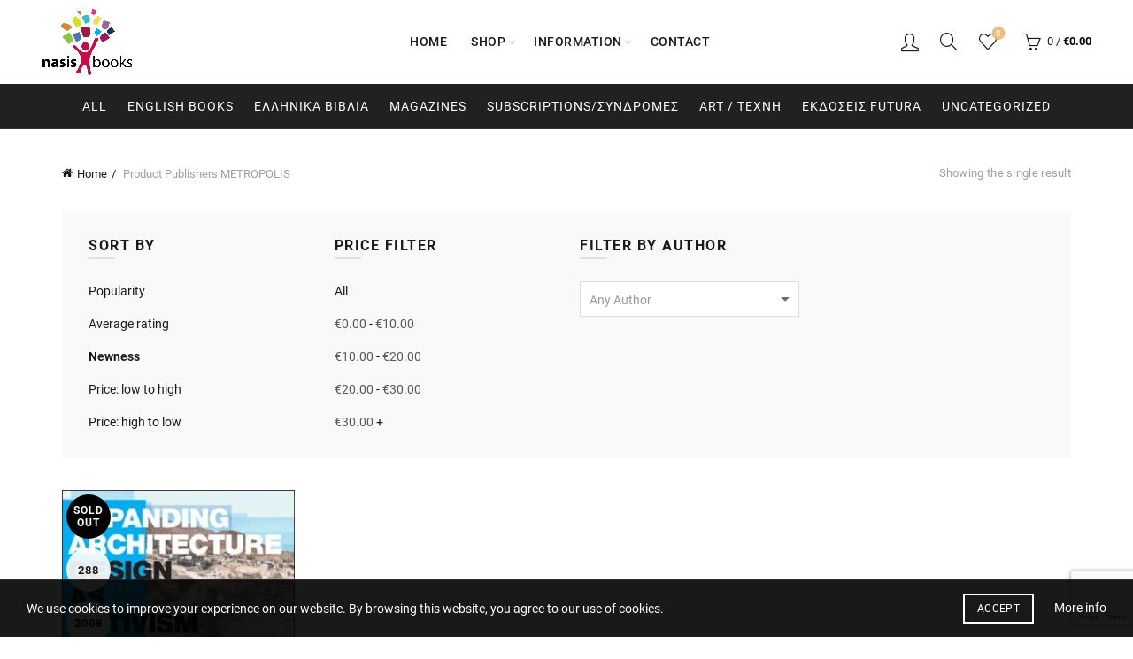

--- FILE ---
content_type: text/html; charset=utf-8
request_url: https://www.google.com/recaptcha/api2/anchor?ar=1&k=6Lffpt0UAAAAAGUKAu4POhr2hgHaEcMoaSHI0UrV&co=aHR0cHM6Ly93d3cubmFzaXNib29rcy5jb206NDQz&hl=en&v=7gg7H51Q-naNfhmCP3_R47ho&size=invisible&anchor-ms=20000&execute-ms=30000&cb=sqlrfad7b716
body_size: 48191
content:
<!DOCTYPE HTML><html dir="ltr" lang="en"><head><meta http-equiv="Content-Type" content="text/html; charset=UTF-8">
<meta http-equiv="X-UA-Compatible" content="IE=edge">
<title>reCAPTCHA</title>
<style type="text/css">
/* cyrillic-ext */
@font-face {
  font-family: 'Roboto';
  font-style: normal;
  font-weight: 400;
  font-stretch: 100%;
  src: url(//fonts.gstatic.com/s/roboto/v48/KFO7CnqEu92Fr1ME7kSn66aGLdTylUAMa3GUBHMdazTgWw.woff2) format('woff2');
  unicode-range: U+0460-052F, U+1C80-1C8A, U+20B4, U+2DE0-2DFF, U+A640-A69F, U+FE2E-FE2F;
}
/* cyrillic */
@font-face {
  font-family: 'Roboto';
  font-style: normal;
  font-weight: 400;
  font-stretch: 100%;
  src: url(//fonts.gstatic.com/s/roboto/v48/KFO7CnqEu92Fr1ME7kSn66aGLdTylUAMa3iUBHMdazTgWw.woff2) format('woff2');
  unicode-range: U+0301, U+0400-045F, U+0490-0491, U+04B0-04B1, U+2116;
}
/* greek-ext */
@font-face {
  font-family: 'Roboto';
  font-style: normal;
  font-weight: 400;
  font-stretch: 100%;
  src: url(//fonts.gstatic.com/s/roboto/v48/KFO7CnqEu92Fr1ME7kSn66aGLdTylUAMa3CUBHMdazTgWw.woff2) format('woff2');
  unicode-range: U+1F00-1FFF;
}
/* greek */
@font-face {
  font-family: 'Roboto';
  font-style: normal;
  font-weight: 400;
  font-stretch: 100%;
  src: url(//fonts.gstatic.com/s/roboto/v48/KFO7CnqEu92Fr1ME7kSn66aGLdTylUAMa3-UBHMdazTgWw.woff2) format('woff2');
  unicode-range: U+0370-0377, U+037A-037F, U+0384-038A, U+038C, U+038E-03A1, U+03A3-03FF;
}
/* math */
@font-face {
  font-family: 'Roboto';
  font-style: normal;
  font-weight: 400;
  font-stretch: 100%;
  src: url(//fonts.gstatic.com/s/roboto/v48/KFO7CnqEu92Fr1ME7kSn66aGLdTylUAMawCUBHMdazTgWw.woff2) format('woff2');
  unicode-range: U+0302-0303, U+0305, U+0307-0308, U+0310, U+0312, U+0315, U+031A, U+0326-0327, U+032C, U+032F-0330, U+0332-0333, U+0338, U+033A, U+0346, U+034D, U+0391-03A1, U+03A3-03A9, U+03B1-03C9, U+03D1, U+03D5-03D6, U+03F0-03F1, U+03F4-03F5, U+2016-2017, U+2034-2038, U+203C, U+2040, U+2043, U+2047, U+2050, U+2057, U+205F, U+2070-2071, U+2074-208E, U+2090-209C, U+20D0-20DC, U+20E1, U+20E5-20EF, U+2100-2112, U+2114-2115, U+2117-2121, U+2123-214F, U+2190, U+2192, U+2194-21AE, U+21B0-21E5, U+21F1-21F2, U+21F4-2211, U+2213-2214, U+2216-22FF, U+2308-230B, U+2310, U+2319, U+231C-2321, U+2336-237A, U+237C, U+2395, U+239B-23B7, U+23D0, U+23DC-23E1, U+2474-2475, U+25AF, U+25B3, U+25B7, U+25BD, U+25C1, U+25CA, U+25CC, U+25FB, U+266D-266F, U+27C0-27FF, U+2900-2AFF, U+2B0E-2B11, U+2B30-2B4C, U+2BFE, U+3030, U+FF5B, U+FF5D, U+1D400-1D7FF, U+1EE00-1EEFF;
}
/* symbols */
@font-face {
  font-family: 'Roboto';
  font-style: normal;
  font-weight: 400;
  font-stretch: 100%;
  src: url(//fonts.gstatic.com/s/roboto/v48/KFO7CnqEu92Fr1ME7kSn66aGLdTylUAMaxKUBHMdazTgWw.woff2) format('woff2');
  unicode-range: U+0001-000C, U+000E-001F, U+007F-009F, U+20DD-20E0, U+20E2-20E4, U+2150-218F, U+2190, U+2192, U+2194-2199, U+21AF, U+21E6-21F0, U+21F3, U+2218-2219, U+2299, U+22C4-22C6, U+2300-243F, U+2440-244A, U+2460-24FF, U+25A0-27BF, U+2800-28FF, U+2921-2922, U+2981, U+29BF, U+29EB, U+2B00-2BFF, U+4DC0-4DFF, U+FFF9-FFFB, U+10140-1018E, U+10190-1019C, U+101A0, U+101D0-101FD, U+102E0-102FB, U+10E60-10E7E, U+1D2C0-1D2D3, U+1D2E0-1D37F, U+1F000-1F0FF, U+1F100-1F1AD, U+1F1E6-1F1FF, U+1F30D-1F30F, U+1F315, U+1F31C, U+1F31E, U+1F320-1F32C, U+1F336, U+1F378, U+1F37D, U+1F382, U+1F393-1F39F, U+1F3A7-1F3A8, U+1F3AC-1F3AF, U+1F3C2, U+1F3C4-1F3C6, U+1F3CA-1F3CE, U+1F3D4-1F3E0, U+1F3ED, U+1F3F1-1F3F3, U+1F3F5-1F3F7, U+1F408, U+1F415, U+1F41F, U+1F426, U+1F43F, U+1F441-1F442, U+1F444, U+1F446-1F449, U+1F44C-1F44E, U+1F453, U+1F46A, U+1F47D, U+1F4A3, U+1F4B0, U+1F4B3, U+1F4B9, U+1F4BB, U+1F4BF, U+1F4C8-1F4CB, U+1F4D6, U+1F4DA, U+1F4DF, U+1F4E3-1F4E6, U+1F4EA-1F4ED, U+1F4F7, U+1F4F9-1F4FB, U+1F4FD-1F4FE, U+1F503, U+1F507-1F50B, U+1F50D, U+1F512-1F513, U+1F53E-1F54A, U+1F54F-1F5FA, U+1F610, U+1F650-1F67F, U+1F687, U+1F68D, U+1F691, U+1F694, U+1F698, U+1F6AD, U+1F6B2, U+1F6B9-1F6BA, U+1F6BC, U+1F6C6-1F6CF, U+1F6D3-1F6D7, U+1F6E0-1F6EA, U+1F6F0-1F6F3, U+1F6F7-1F6FC, U+1F700-1F7FF, U+1F800-1F80B, U+1F810-1F847, U+1F850-1F859, U+1F860-1F887, U+1F890-1F8AD, U+1F8B0-1F8BB, U+1F8C0-1F8C1, U+1F900-1F90B, U+1F93B, U+1F946, U+1F984, U+1F996, U+1F9E9, U+1FA00-1FA6F, U+1FA70-1FA7C, U+1FA80-1FA89, U+1FA8F-1FAC6, U+1FACE-1FADC, U+1FADF-1FAE9, U+1FAF0-1FAF8, U+1FB00-1FBFF;
}
/* vietnamese */
@font-face {
  font-family: 'Roboto';
  font-style: normal;
  font-weight: 400;
  font-stretch: 100%;
  src: url(//fonts.gstatic.com/s/roboto/v48/KFO7CnqEu92Fr1ME7kSn66aGLdTylUAMa3OUBHMdazTgWw.woff2) format('woff2');
  unicode-range: U+0102-0103, U+0110-0111, U+0128-0129, U+0168-0169, U+01A0-01A1, U+01AF-01B0, U+0300-0301, U+0303-0304, U+0308-0309, U+0323, U+0329, U+1EA0-1EF9, U+20AB;
}
/* latin-ext */
@font-face {
  font-family: 'Roboto';
  font-style: normal;
  font-weight: 400;
  font-stretch: 100%;
  src: url(//fonts.gstatic.com/s/roboto/v48/KFO7CnqEu92Fr1ME7kSn66aGLdTylUAMa3KUBHMdazTgWw.woff2) format('woff2');
  unicode-range: U+0100-02BA, U+02BD-02C5, U+02C7-02CC, U+02CE-02D7, U+02DD-02FF, U+0304, U+0308, U+0329, U+1D00-1DBF, U+1E00-1E9F, U+1EF2-1EFF, U+2020, U+20A0-20AB, U+20AD-20C0, U+2113, U+2C60-2C7F, U+A720-A7FF;
}
/* latin */
@font-face {
  font-family: 'Roboto';
  font-style: normal;
  font-weight: 400;
  font-stretch: 100%;
  src: url(//fonts.gstatic.com/s/roboto/v48/KFO7CnqEu92Fr1ME7kSn66aGLdTylUAMa3yUBHMdazQ.woff2) format('woff2');
  unicode-range: U+0000-00FF, U+0131, U+0152-0153, U+02BB-02BC, U+02C6, U+02DA, U+02DC, U+0304, U+0308, U+0329, U+2000-206F, U+20AC, U+2122, U+2191, U+2193, U+2212, U+2215, U+FEFF, U+FFFD;
}
/* cyrillic-ext */
@font-face {
  font-family: 'Roboto';
  font-style: normal;
  font-weight: 500;
  font-stretch: 100%;
  src: url(//fonts.gstatic.com/s/roboto/v48/KFO7CnqEu92Fr1ME7kSn66aGLdTylUAMa3GUBHMdazTgWw.woff2) format('woff2');
  unicode-range: U+0460-052F, U+1C80-1C8A, U+20B4, U+2DE0-2DFF, U+A640-A69F, U+FE2E-FE2F;
}
/* cyrillic */
@font-face {
  font-family: 'Roboto';
  font-style: normal;
  font-weight: 500;
  font-stretch: 100%;
  src: url(//fonts.gstatic.com/s/roboto/v48/KFO7CnqEu92Fr1ME7kSn66aGLdTylUAMa3iUBHMdazTgWw.woff2) format('woff2');
  unicode-range: U+0301, U+0400-045F, U+0490-0491, U+04B0-04B1, U+2116;
}
/* greek-ext */
@font-face {
  font-family: 'Roboto';
  font-style: normal;
  font-weight: 500;
  font-stretch: 100%;
  src: url(//fonts.gstatic.com/s/roboto/v48/KFO7CnqEu92Fr1ME7kSn66aGLdTylUAMa3CUBHMdazTgWw.woff2) format('woff2');
  unicode-range: U+1F00-1FFF;
}
/* greek */
@font-face {
  font-family: 'Roboto';
  font-style: normal;
  font-weight: 500;
  font-stretch: 100%;
  src: url(//fonts.gstatic.com/s/roboto/v48/KFO7CnqEu92Fr1ME7kSn66aGLdTylUAMa3-UBHMdazTgWw.woff2) format('woff2');
  unicode-range: U+0370-0377, U+037A-037F, U+0384-038A, U+038C, U+038E-03A1, U+03A3-03FF;
}
/* math */
@font-face {
  font-family: 'Roboto';
  font-style: normal;
  font-weight: 500;
  font-stretch: 100%;
  src: url(//fonts.gstatic.com/s/roboto/v48/KFO7CnqEu92Fr1ME7kSn66aGLdTylUAMawCUBHMdazTgWw.woff2) format('woff2');
  unicode-range: U+0302-0303, U+0305, U+0307-0308, U+0310, U+0312, U+0315, U+031A, U+0326-0327, U+032C, U+032F-0330, U+0332-0333, U+0338, U+033A, U+0346, U+034D, U+0391-03A1, U+03A3-03A9, U+03B1-03C9, U+03D1, U+03D5-03D6, U+03F0-03F1, U+03F4-03F5, U+2016-2017, U+2034-2038, U+203C, U+2040, U+2043, U+2047, U+2050, U+2057, U+205F, U+2070-2071, U+2074-208E, U+2090-209C, U+20D0-20DC, U+20E1, U+20E5-20EF, U+2100-2112, U+2114-2115, U+2117-2121, U+2123-214F, U+2190, U+2192, U+2194-21AE, U+21B0-21E5, U+21F1-21F2, U+21F4-2211, U+2213-2214, U+2216-22FF, U+2308-230B, U+2310, U+2319, U+231C-2321, U+2336-237A, U+237C, U+2395, U+239B-23B7, U+23D0, U+23DC-23E1, U+2474-2475, U+25AF, U+25B3, U+25B7, U+25BD, U+25C1, U+25CA, U+25CC, U+25FB, U+266D-266F, U+27C0-27FF, U+2900-2AFF, U+2B0E-2B11, U+2B30-2B4C, U+2BFE, U+3030, U+FF5B, U+FF5D, U+1D400-1D7FF, U+1EE00-1EEFF;
}
/* symbols */
@font-face {
  font-family: 'Roboto';
  font-style: normal;
  font-weight: 500;
  font-stretch: 100%;
  src: url(//fonts.gstatic.com/s/roboto/v48/KFO7CnqEu92Fr1ME7kSn66aGLdTylUAMaxKUBHMdazTgWw.woff2) format('woff2');
  unicode-range: U+0001-000C, U+000E-001F, U+007F-009F, U+20DD-20E0, U+20E2-20E4, U+2150-218F, U+2190, U+2192, U+2194-2199, U+21AF, U+21E6-21F0, U+21F3, U+2218-2219, U+2299, U+22C4-22C6, U+2300-243F, U+2440-244A, U+2460-24FF, U+25A0-27BF, U+2800-28FF, U+2921-2922, U+2981, U+29BF, U+29EB, U+2B00-2BFF, U+4DC0-4DFF, U+FFF9-FFFB, U+10140-1018E, U+10190-1019C, U+101A0, U+101D0-101FD, U+102E0-102FB, U+10E60-10E7E, U+1D2C0-1D2D3, U+1D2E0-1D37F, U+1F000-1F0FF, U+1F100-1F1AD, U+1F1E6-1F1FF, U+1F30D-1F30F, U+1F315, U+1F31C, U+1F31E, U+1F320-1F32C, U+1F336, U+1F378, U+1F37D, U+1F382, U+1F393-1F39F, U+1F3A7-1F3A8, U+1F3AC-1F3AF, U+1F3C2, U+1F3C4-1F3C6, U+1F3CA-1F3CE, U+1F3D4-1F3E0, U+1F3ED, U+1F3F1-1F3F3, U+1F3F5-1F3F7, U+1F408, U+1F415, U+1F41F, U+1F426, U+1F43F, U+1F441-1F442, U+1F444, U+1F446-1F449, U+1F44C-1F44E, U+1F453, U+1F46A, U+1F47D, U+1F4A3, U+1F4B0, U+1F4B3, U+1F4B9, U+1F4BB, U+1F4BF, U+1F4C8-1F4CB, U+1F4D6, U+1F4DA, U+1F4DF, U+1F4E3-1F4E6, U+1F4EA-1F4ED, U+1F4F7, U+1F4F9-1F4FB, U+1F4FD-1F4FE, U+1F503, U+1F507-1F50B, U+1F50D, U+1F512-1F513, U+1F53E-1F54A, U+1F54F-1F5FA, U+1F610, U+1F650-1F67F, U+1F687, U+1F68D, U+1F691, U+1F694, U+1F698, U+1F6AD, U+1F6B2, U+1F6B9-1F6BA, U+1F6BC, U+1F6C6-1F6CF, U+1F6D3-1F6D7, U+1F6E0-1F6EA, U+1F6F0-1F6F3, U+1F6F7-1F6FC, U+1F700-1F7FF, U+1F800-1F80B, U+1F810-1F847, U+1F850-1F859, U+1F860-1F887, U+1F890-1F8AD, U+1F8B0-1F8BB, U+1F8C0-1F8C1, U+1F900-1F90B, U+1F93B, U+1F946, U+1F984, U+1F996, U+1F9E9, U+1FA00-1FA6F, U+1FA70-1FA7C, U+1FA80-1FA89, U+1FA8F-1FAC6, U+1FACE-1FADC, U+1FADF-1FAE9, U+1FAF0-1FAF8, U+1FB00-1FBFF;
}
/* vietnamese */
@font-face {
  font-family: 'Roboto';
  font-style: normal;
  font-weight: 500;
  font-stretch: 100%;
  src: url(//fonts.gstatic.com/s/roboto/v48/KFO7CnqEu92Fr1ME7kSn66aGLdTylUAMa3OUBHMdazTgWw.woff2) format('woff2');
  unicode-range: U+0102-0103, U+0110-0111, U+0128-0129, U+0168-0169, U+01A0-01A1, U+01AF-01B0, U+0300-0301, U+0303-0304, U+0308-0309, U+0323, U+0329, U+1EA0-1EF9, U+20AB;
}
/* latin-ext */
@font-face {
  font-family: 'Roboto';
  font-style: normal;
  font-weight: 500;
  font-stretch: 100%;
  src: url(//fonts.gstatic.com/s/roboto/v48/KFO7CnqEu92Fr1ME7kSn66aGLdTylUAMa3KUBHMdazTgWw.woff2) format('woff2');
  unicode-range: U+0100-02BA, U+02BD-02C5, U+02C7-02CC, U+02CE-02D7, U+02DD-02FF, U+0304, U+0308, U+0329, U+1D00-1DBF, U+1E00-1E9F, U+1EF2-1EFF, U+2020, U+20A0-20AB, U+20AD-20C0, U+2113, U+2C60-2C7F, U+A720-A7FF;
}
/* latin */
@font-face {
  font-family: 'Roboto';
  font-style: normal;
  font-weight: 500;
  font-stretch: 100%;
  src: url(//fonts.gstatic.com/s/roboto/v48/KFO7CnqEu92Fr1ME7kSn66aGLdTylUAMa3yUBHMdazQ.woff2) format('woff2');
  unicode-range: U+0000-00FF, U+0131, U+0152-0153, U+02BB-02BC, U+02C6, U+02DA, U+02DC, U+0304, U+0308, U+0329, U+2000-206F, U+20AC, U+2122, U+2191, U+2193, U+2212, U+2215, U+FEFF, U+FFFD;
}
/* cyrillic-ext */
@font-face {
  font-family: 'Roboto';
  font-style: normal;
  font-weight: 900;
  font-stretch: 100%;
  src: url(//fonts.gstatic.com/s/roboto/v48/KFO7CnqEu92Fr1ME7kSn66aGLdTylUAMa3GUBHMdazTgWw.woff2) format('woff2');
  unicode-range: U+0460-052F, U+1C80-1C8A, U+20B4, U+2DE0-2DFF, U+A640-A69F, U+FE2E-FE2F;
}
/* cyrillic */
@font-face {
  font-family: 'Roboto';
  font-style: normal;
  font-weight: 900;
  font-stretch: 100%;
  src: url(//fonts.gstatic.com/s/roboto/v48/KFO7CnqEu92Fr1ME7kSn66aGLdTylUAMa3iUBHMdazTgWw.woff2) format('woff2');
  unicode-range: U+0301, U+0400-045F, U+0490-0491, U+04B0-04B1, U+2116;
}
/* greek-ext */
@font-face {
  font-family: 'Roboto';
  font-style: normal;
  font-weight: 900;
  font-stretch: 100%;
  src: url(//fonts.gstatic.com/s/roboto/v48/KFO7CnqEu92Fr1ME7kSn66aGLdTylUAMa3CUBHMdazTgWw.woff2) format('woff2');
  unicode-range: U+1F00-1FFF;
}
/* greek */
@font-face {
  font-family: 'Roboto';
  font-style: normal;
  font-weight: 900;
  font-stretch: 100%;
  src: url(//fonts.gstatic.com/s/roboto/v48/KFO7CnqEu92Fr1ME7kSn66aGLdTylUAMa3-UBHMdazTgWw.woff2) format('woff2');
  unicode-range: U+0370-0377, U+037A-037F, U+0384-038A, U+038C, U+038E-03A1, U+03A3-03FF;
}
/* math */
@font-face {
  font-family: 'Roboto';
  font-style: normal;
  font-weight: 900;
  font-stretch: 100%;
  src: url(//fonts.gstatic.com/s/roboto/v48/KFO7CnqEu92Fr1ME7kSn66aGLdTylUAMawCUBHMdazTgWw.woff2) format('woff2');
  unicode-range: U+0302-0303, U+0305, U+0307-0308, U+0310, U+0312, U+0315, U+031A, U+0326-0327, U+032C, U+032F-0330, U+0332-0333, U+0338, U+033A, U+0346, U+034D, U+0391-03A1, U+03A3-03A9, U+03B1-03C9, U+03D1, U+03D5-03D6, U+03F0-03F1, U+03F4-03F5, U+2016-2017, U+2034-2038, U+203C, U+2040, U+2043, U+2047, U+2050, U+2057, U+205F, U+2070-2071, U+2074-208E, U+2090-209C, U+20D0-20DC, U+20E1, U+20E5-20EF, U+2100-2112, U+2114-2115, U+2117-2121, U+2123-214F, U+2190, U+2192, U+2194-21AE, U+21B0-21E5, U+21F1-21F2, U+21F4-2211, U+2213-2214, U+2216-22FF, U+2308-230B, U+2310, U+2319, U+231C-2321, U+2336-237A, U+237C, U+2395, U+239B-23B7, U+23D0, U+23DC-23E1, U+2474-2475, U+25AF, U+25B3, U+25B7, U+25BD, U+25C1, U+25CA, U+25CC, U+25FB, U+266D-266F, U+27C0-27FF, U+2900-2AFF, U+2B0E-2B11, U+2B30-2B4C, U+2BFE, U+3030, U+FF5B, U+FF5D, U+1D400-1D7FF, U+1EE00-1EEFF;
}
/* symbols */
@font-face {
  font-family: 'Roboto';
  font-style: normal;
  font-weight: 900;
  font-stretch: 100%;
  src: url(//fonts.gstatic.com/s/roboto/v48/KFO7CnqEu92Fr1ME7kSn66aGLdTylUAMaxKUBHMdazTgWw.woff2) format('woff2');
  unicode-range: U+0001-000C, U+000E-001F, U+007F-009F, U+20DD-20E0, U+20E2-20E4, U+2150-218F, U+2190, U+2192, U+2194-2199, U+21AF, U+21E6-21F0, U+21F3, U+2218-2219, U+2299, U+22C4-22C6, U+2300-243F, U+2440-244A, U+2460-24FF, U+25A0-27BF, U+2800-28FF, U+2921-2922, U+2981, U+29BF, U+29EB, U+2B00-2BFF, U+4DC0-4DFF, U+FFF9-FFFB, U+10140-1018E, U+10190-1019C, U+101A0, U+101D0-101FD, U+102E0-102FB, U+10E60-10E7E, U+1D2C0-1D2D3, U+1D2E0-1D37F, U+1F000-1F0FF, U+1F100-1F1AD, U+1F1E6-1F1FF, U+1F30D-1F30F, U+1F315, U+1F31C, U+1F31E, U+1F320-1F32C, U+1F336, U+1F378, U+1F37D, U+1F382, U+1F393-1F39F, U+1F3A7-1F3A8, U+1F3AC-1F3AF, U+1F3C2, U+1F3C4-1F3C6, U+1F3CA-1F3CE, U+1F3D4-1F3E0, U+1F3ED, U+1F3F1-1F3F3, U+1F3F5-1F3F7, U+1F408, U+1F415, U+1F41F, U+1F426, U+1F43F, U+1F441-1F442, U+1F444, U+1F446-1F449, U+1F44C-1F44E, U+1F453, U+1F46A, U+1F47D, U+1F4A3, U+1F4B0, U+1F4B3, U+1F4B9, U+1F4BB, U+1F4BF, U+1F4C8-1F4CB, U+1F4D6, U+1F4DA, U+1F4DF, U+1F4E3-1F4E6, U+1F4EA-1F4ED, U+1F4F7, U+1F4F9-1F4FB, U+1F4FD-1F4FE, U+1F503, U+1F507-1F50B, U+1F50D, U+1F512-1F513, U+1F53E-1F54A, U+1F54F-1F5FA, U+1F610, U+1F650-1F67F, U+1F687, U+1F68D, U+1F691, U+1F694, U+1F698, U+1F6AD, U+1F6B2, U+1F6B9-1F6BA, U+1F6BC, U+1F6C6-1F6CF, U+1F6D3-1F6D7, U+1F6E0-1F6EA, U+1F6F0-1F6F3, U+1F6F7-1F6FC, U+1F700-1F7FF, U+1F800-1F80B, U+1F810-1F847, U+1F850-1F859, U+1F860-1F887, U+1F890-1F8AD, U+1F8B0-1F8BB, U+1F8C0-1F8C1, U+1F900-1F90B, U+1F93B, U+1F946, U+1F984, U+1F996, U+1F9E9, U+1FA00-1FA6F, U+1FA70-1FA7C, U+1FA80-1FA89, U+1FA8F-1FAC6, U+1FACE-1FADC, U+1FADF-1FAE9, U+1FAF0-1FAF8, U+1FB00-1FBFF;
}
/* vietnamese */
@font-face {
  font-family: 'Roboto';
  font-style: normal;
  font-weight: 900;
  font-stretch: 100%;
  src: url(//fonts.gstatic.com/s/roboto/v48/KFO7CnqEu92Fr1ME7kSn66aGLdTylUAMa3OUBHMdazTgWw.woff2) format('woff2');
  unicode-range: U+0102-0103, U+0110-0111, U+0128-0129, U+0168-0169, U+01A0-01A1, U+01AF-01B0, U+0300-0301, U+0303-0304, U+0308-0309, U+0323, U+0329, U+1EA0-1EF9, U+20AB;
}
/* latin-ext */
@font-face {
  font-family: 'Roboto';
  font-style: normal;
  font-weight: 900;
  font-stretch: 100%;
  src: url(//fonts.gstatic.com/s/roboto/v48/KFO7CnqEu92Fr1ME7kSn66aGLdTylUAMa3KUBHMdazTgWw.woff2) format('woff2');
  unicode-range: U+0100-02BA, U+02BD-02C5, U+02C7-02CC, U+02CE-02D7, U+02DD-02FF, U+0304, U+0308, U+0329, U+1D00-1DBF, U+1E00-1E9F, U+1EF2-1EFF, U+2020, U+20A0-20AB, U+20AD-20C0, U+2113, U+2C60-2C7F, U+A720-A7FF;
}
/* latin */
@font-face {
  font-family: 'Roboto';
  font-style: normal;
  font-weight: 900;
  font-stretch: 100%;
  src: url(//fonts.gstatic.com/s/roboto/v48/KFO7CnqEu92Fr1ME7kSn66aGLdTylUAMa3yUBHMdazQ.woff2) format('woff2');
  unicode-range: U+0000-00FF, U+0131, U+0152-0153, U+02BB-02BC, U+02C6, U+02DA, U+02DC, U+0304, U+0308, U+0329, U+2000-206F, U+20AC, U+2122, U+2191, U+2193, U+2212, U+2215, U+FEFF, U+FFFD;
}

</style>
<link rel="stylesheet" type="text/css" href="https://www.gstatic.com/recaptcha/releases/7gg7H51Q-naNfhmCP3_R47ho/styles__ltr.css">
<script nonce="95hAlsM1MiViMcgkOUyTbg" type="text/javascript">window['__recaptcha_api'] = 'https://www.google.com/recaptcha/api2/';</script>
<script type="text/javascript" src="https://www.gstatic.com/recaptcha/releases/7gg7H51Q-naNfhmCP3_R47ho/recaptcha__en.js" nonce="95hAlsM1MiViMcgkOUyTbg">
      
    </script></head>
<body><div id="rc-anchor-alert" class="rc-anchor-alert"></div>
<input type="hidden" id="recaptcha-token" value="[base64]">
<script type="text/javascript" nonce="95hAlsM1MiViMcgkOUyTbg">
      recaptcha.anchor.Main.init("[\x22ainput\x22,[\x22bgdata\x22,\x22\x22,\[base64]/[base64]/[base64]/KE4oMTI0LHYsdi5HKSxMWihsLHYpKTpOKDEyNCx2LGwpLFYpLHYpLFQpKSxGKDE3MSx2KX0scjc9ZnVuY3Rpb24obCl7cmV0dXJuIGx9LEM9ZnVuY3Rpb24obCxWLHYpe04odixsLFYpLFZbYWtdPTI3OTZ9LG49ZnVuY3Rpb24obCxWKXtWLlg9KChWLlg/[base64]/[base64]/[base64]/[base64]/[base64]/[base64]/[base64]/[base64]/[base64]/[base64]/[base64]\\u003d\x22,\[base64]\\u003d\x22,\x22N8KLwr0kw7Uowpk5GsKzcjkJwr3DmMKxw5XCulHDvMKEwqg6w5gcSX0Kwq8vNGVIfsKBwpHDpyrCpMO4CcONwpx3wpfDnwJKwo7DiMKQwpJ9KcOITcKnwqxzw4DDvMKGGcKsIBgew4AZwq/[base64]/Cs8O8O8KSRcKXw5YBQ8OTw6/Dt8O0w5lCcsKfw7HDpRhoSMKHwqDCmmDCisKQWVpeZ8ORC8KUw4t7IMKjwpojYHoiw7sNwq07w4/[base64]/KMKrw54uw7Vxw4bCnMKQHl4JE2lXDcKWVsO8NsO2R8OwaC1vMD90wokgLcKabcKzV8OgwpvDpcOqw6EkwoHClAgyw44mw4XCncK4TMKXHGc8wpjCtRICZUFhYBIww7t6dMOnw63DiSfDlFzCgF8oHMOFO8KBw5rDqMKpVh/DpcKKUnHDk8OPFMO2Dj4/[base64]/CpCpLw6/[base64]/DrMKKKsKTwp3DjF5+DlfCtsO2w7xEwoYTwrwmwp3CjmIMXhJpEUFTVMObPsOAY8K4wrPCh8K/X8KNw71qwrNVw4tnKA/CvDkfUinCl1bCksKIw5PCll9icMOcw6HCs8K8S8Ozw5vDunxHw7PDnGEYw7RRCcKRPWzClVdjbsOWecKfL8Kxw7Bvw4EGNMODw4rCisO8Y3TDosK3w7vCtsK2w6NpwqoBcXwOwpzDtVAxAMKNbcK5ZMOfw4wlfz7CvGZ0BVdMwp/CrsKOw7Z0FMKnGhtwFCgCTcOwfi8wGMOYWMOsJGUlZMKWw5/ClMOzwrDCr8K9XSDDhsKdwrbCshwkw5x3wqjDkQHDoVrDkMOmw6DDu0AJdzFiw5FcfTDDginDgWJwJA9OMsOsK8KAwpLCsngLPhLCmcKzw7DDhDHDmcK0w4PClylHw4lESsOHCgRjVcOFc8Okwr/CogvDpHcIM2fCs8KUBml3a11Ew6XCm8OIVMOgw48Cw50hQH11UMOXXsKIw4LDocKHd8Ktwo4IwqLDmwTDpMKww7zCo1sxw71Ewr/Ds8OtCTEVCcKZfcKmLsO6w4xjw7F0dC/DsHh9csO0w59owq7DiCrCvT/DjhrCucKIwpLCkMOnfyA0ccOFw5PDrsOpw7HCvsOpIHnCm1jDkcOXXsK4w587wpHDgcOCwox8w6tKXxlSw7LCnsO6FsOTw59swovDiz3Cq0/Cu8OCw6/DuMKDWcODwrJpwq3Cj8Ozw5NMwpfDl3XDuwrDpDE0w67CpjfCqgJLDsOxbcO7w4ENwonDu8OyUsKeOV9/VsKww6TDkMOPw5/DrMK5w77Cs8OwJ8KkbTrCqGDDtcOuwq7Cm8Oxw4/[base64]/XBPDvTzCocKFwqDDkBZAw5PDi8KfI8KPG8OZc8KlwpvCuULDh8OCw6xPw49FwobCmB3CjAVnLcK/w7HCl8KYwqs+QMOfworCnMOGFDHDgDXDuwbDn3kyWmLDrcO+wqJkCVvDh3hVOnI1wqVQw5nCkVJrZ8Orw4pqWsKXQgABw5YOT8OGw4Iuwr9yPkx9YMOZwpF6V3bDn8K9DMK5w4ctKcOywq02XFLDg2XCqRHDngrDvVkZw6QCQMOTwp8Dw4MzTh/CkcOMEMOIw6LDlHrCiAVgwq3DtUzDsF3CnsKiwrXCjSxAVUvDm8O1wrxGwq10L8KmEUnDocKFwojCtEApEFzChsOVw7hCT0XDsMOmw7pVw5zDgMKNWiVCGMKlw7Uqw6/DlcOQLcOXw6PCksKqwpNOB0c1woTCmSXClcK4wq7CisKNDcO6wozCmxpyw7HCjXYnwprCkH8hwoQrwrjDslkbwpo/w43CrsOCJT/DtFvCiBzCqw80wqXDjQ3DjkTDr2PCqcOiwpbDv1QdK8ODw4vDhAd7wonDhwHCvRXDtMKpb8KWb3fCh8O9w4DDhlvDnyEHwrVBwoHDjcK7UsKKWMOxU8Olwq5Cw5dFwpppwqAUwp/Dtg7DmMKPwpLDhMKbw5/[base64]/CjxLDn0rDpsKgw4fDsMK5w7DDoCMcccOoFsK8ExDDtFnDpX7DosKeQhLCnTBUw6Z9w6LCocKZJnhywodnw4fCtmPDilXDnQzDiMK4WybCg00wJmsVw7c1w4TCvsK0ZUtSwp0hU3V5VBc/QgvDqMKgwqHDsXHDqE5BDhJCwpjDjGjDszHCgcK5BwbCrMKqYkfCgcKUMG8ODzNWA1hiNmbDrzBbwp9kwrczPMOJc8K0w5PDuTZcE8ObGUDCi8Kfw5DCusKxw5zCgsOHw5PDpF3CrsKFKsOAwopOw5XDnHTDrH3CuA0cw5YWasOZSSnDmsO0w6oWbsKhBx/CpiElw5HDk8OsdcKowoxgDMOfwpB+VMKdw6k8CcOaDcOZYntrwqLDvn3CssOgKcO0wr3CqcO7woFYw5zCtmnCmcOhw4vCh17DtsKlw7BZw6zCl0oFw4NwH2PDnMKYwr7CuhwTY8OUbcKoKkRDDEfDqcKxw7PChcK+wpBvwo7Dh8O6FSE6wozChH/DhsKuw606N8KKwpDDqsKYdAzCtMOZaUjCqQMLwp/DoT08w4l3woQMwoJ/wpbDv8OARMKAw5N2MxhnYcKow4RTwo4IJjhkHRDDolDCs3NawprDhSBLNHx7w7xSw4vDv8OKLsKNwpfCmcKDC8K/FcO8wokkw57Cp1dGwqZ3wrJPOsO9w5PDmsOLMljDp8OgwrdCMMOTw7zCi8ObL8OlwrNDSRfDj0kKw7zCoxjDtcOQFsOFah5XwqXCqiU4wrFPQMKtLG/Dh8K7w6ENwo7CtMKWesO6w6s8GsK1PMOXw5MLw4NQw43CtcO8woEPw7DCtMKZwoPDqMKsOcOXw4YjT31MacOjblbCpkTCmznDlsKiWWspwqlfw4MXwrfCqRZBw6fCmMK5wqguHMOEwqDCtgcrwppjdU3Cl0QKw51ONCF/[base64]/[base64]/bz7DpMOywoIww7NJYsOZSjlbQsOQG0dRw4RUwpcuw6jDpMOQwrwQbABHwqx6a8Opwp7Cg0NWWgVuw48yCVLCmMOIwodiwogdwozDhcKcw5IdwrkSwpLDiMK6w5/CuxbDpsO6Sz81PV10w5cAwrprW8Osw6XDi0MzFxfDs8ORwrlAw6wlQcK8w7lPXHHDmS1dwocxwrrDgi3DsAkcw6/DhVfCsRHCqcKDw6oNESUHw7NvFcKiZ8ODw4/CmlrCsTnCrj/DjsOew7zDs8KwcsOBJcO/w75uwrkUNXtLacOqLcOewokxSk1sHH0NSMKpPVR6cw7ChMKGwo9ww40CLSTCv8KZJcO6V8K/w47DocOMFBBDwrfChRUHw45aN8KDDcKmw4XChyDCusOScMO5wpxUSlzDmMKZw588w4kSwr/CtMOtYcKPVCpXecKDw6fCjMO8wqkEb8OZw73CnsKMZEcXTcOowrwdwqIMd8K4w7Qpw6cPcsOtw64owotDLcOLwqIww4fDqg/[base64]/CiDY/w5PDhlhSw5bDmyJ/w5jDrDY3Uj4dOnjCq8KGPExxNMOTIxIYw5cLHAJ8G1h3NCYhw4fCnMO6wozCsFLCojR9wo5mw4/[base64]/ChMKBOWzCrcKVIcONcC9KPMOJDcOMPXTDth9iwq8dwo45Y8OMw5jCn8OZwqDCmsOKw7Uhwqk5w5LCrUXDjsOdwrbCgUDCjcKzw41SWMK0FjbClMOOAMKtTsKNwpLCvyzChMOkb8OFP012w4zDkcKnwo0XIsKXwoTCvQjDusOVGMOcw70vwq7DtcKAw7/CnQ0NwpB4w5HDt8O4PMKJw73CpsO+c8OeNi9Gw6ZHwpRkwr/DlWfCocOXAQg7w6DDqsKPUR01w4/Cq8Olw4YiwobDgMOawp7DuHdnVW/ClAlTwrDDqsO4ExrDqMOLY8KfN8OUwpvCmhlGwozCv3F1NmfCnMKwbDpTbjNkwolawoFVCcKKbMKddCMjPivDq8KwVDwBwqEvw6NNOMOvQAA6wpPDr39swr7Do20Gwq7CqsKLNzxdSVkXJAYQwr/DqsOkwrN3wrPDjE7DrMKiPsKpL1LDn8KwX8KewoLDmSvCocOMEsK1RmHCny3DqsO3CirCmjrDn8KyVMKxdVIvZmttDV/[base64]/DncOAw7XDoRvCqcO4w7TCjcORY8KiEG/CmcO8w6PDmQcWREDDsXbCmwvDs8KgbQJcd8KsF8OOGH48Ahsmw5J6ZhPCq1FzC1MaPcO4cQ7Cu8Omwp3DrAQZX8OTbCnCvz/[base64]/wot2wp3CpAEDY2/DhnXCq3/[base64]/[base64]/[base64]/LyrDo3HCuMO6w73DlMK5ZT/CiMOadcKRwqHDhgTDrsK/bMK1LUtyMwsZEMKPwoXCql3CgMO2MMKjwp/[base64]/[base64]/DqMO9wpoLJMKaw5LCucOGwoLCgA1Ow57Ct8OdSsOLAcOHw5zDmcOOKMK0UGkvfjjDlx4Xw4AswqzDqXPDiGjCvMO+w4fCvw/[base64]/[base64]/DqcO7WDfCjsK4w7LDjcO6AcK7OcKzXkB7BhLDh8KzCT/Cn8K7w7nDlcKtbyPCmh4JKcKHIQbCl8Oyw6oICcK2w65/UsKaRcKXw77Cp8Ojwp3CgsOFwpsLKsOcw7M0FQF9wqrCgMKGYyFfalBhwpchw6dcIMKJIMKLw6h8P8KDwpQ/w6A/wqrClHtCw5VMw5gzHWUIwrDCgHRJDsOdw5lWw5g3w5NLLcO7w4rDnsKjw7gTecOnB0/[base64]/wrHDrTM/ecOMwrBGw4Ufwo0Uw6Ygwrhxw550BQc+AsKeTcOBwrJQa8O6wq/DtsOKwrbCp8OiJMOteUHDvcOBbiFUcsO+YADCsMKXesO3Qw9yCsOYJ0YLwrzCuSonVsK7w7kiw6PCmsK5wqXCsMKow4rCoRvDmEDClsKrBwUZQw09wp/CiBDDmk/CtR7CvcK/w4ccw5UOw6ZrdnB7SRjCsnorwpAMw4BhwoPDmjHDm3TDssKvN1ZRw77DmcO7w6bCnTXCmMK2T8OQw6xGwr8KfTZvdsKlw63DhsOrwrXChcKuI8Oebw/CpDVXwqHCh8K1H8KAwqpCwpZwB8OLw61cREnCv8OwwrdGTcKGCAfCrcOSZDEtbGFDQHrCikZ+ME3DjsKfC24oSMOpb8KGw6/[base64]/CuMK4MMO7w5TDvsKCP8Kaw6cqDMOpfz3DmFvDrcKeb8Opw4fChMOcwpNoYCAMw6gMUjDDj8OQw6BmIRnDhyTCtMK/[base64]/[base64]/[base64]/CsMOUwrfDpSMuw7jDoWzClcO2w54fwqDDqytSS8KNPMKqw77CrMONBCHClTh8w6TCusOiwql2w57DonDDkMO+BBRGJC07Kz00ecOlw4/CiH18UMOTw7NtDsKmZmfChcOmwrrCnsOQwrlHBHcvDnICWhZtTcOrw68gLC3ClsOEAcOOw54/RnvDrFXCvXHCk8KIwqTDuUk8BnYBw4g7DjXDkANmwockR8Osw6jDnRXCicO9w6w3wqHCt8KvVMK/[base64]/CucOpWF0WPMKgwoI9w5w5woPDjsOmFzfDvwNSesOYeT7Dk8ObBTbCpMO7GMKfw5sCwoLDtBvDs1HCuSDDkU/Cs0nCocOuPBcfw6hnw68ZL8KXa8KLPw5UISHDmz7DizfDvl3DilPDpcO3wrJqwr/Cm8KTHGTDpTfCsMKRIinDiEPDtsKzwqsCFcKdBmo5w5rCrWnDvDrDmMKDCMOSwpLDvRk4TmrCmS3DnknCgDcuIDPCnsOYwrcQw5HDkcKJVjnChBYOGVHDkcK4wrzDqmHDmMOCEgHDqcKRGn5LwpZ8w4jDscOPdFLCn8K0ECsLAsKUER3CgyvDksOqTGXCmBBpKsK/woTDm8KKZMKQwpzCvAYdwqxmwrBhFmHCrsOLNsK3wp8XPmJ/MCpGfMKCHgMZUzzDnTZ7Hghvw5vDrgrDk8Klwo/DlMOgw5UrGhnCsMKqw5EvTBzDrsO9V0ptwpY2J2Iea8Kqw43Di8KuwoITw7csHjrCtlsPA8OGw5AHfsOow4JDwoxLasONwqghOCkCw5dYXsKtwpNswr7CjMKmGA3CjMKsaHgWw78mwr5yWXHDr8KIb3/Cqg5SGm8pI1U+wrRAfAzDqD/Dv8KPNwhmV8KAZ8KPw6ZhcALCkyzCuiYiw7YoQGXDl8O0wpvDpRDDnsOUYMOowrMGCR1zEhPDmBdGwrrDuMO2ASDDhsKJGSZBbMOxw5HDqMKCw7HCvjbCjcOlLRXCpMKmw4JSwo/CjA/[base64]/Ckg8bw67CiWVfw7Q3dn9aw47CnMO3LkbDrsKEGcOBUMKydsOgw7zCoGLDrMKRLsOMCkrDgQzCg8Oiw6DChypkb8KLwrQuNi19f0PDrXYdb8Omwr9UwqRYUhXCjj/Cpzcrw4wWw7DDu8ODwrrDjcOLDAJfwr43ecKYZHlVIV3Ck2hrfgpPwrwAfBdpbhNOY3MVN25NwqgaJXjDsMO7dsO7wpHDiSLDhMO6JcOWdFJCwrDDnMOEWQsPw6MoT8KRwrLCsgXDvsOXc1XCkcOKw43Ct8KiwoIOwqTCvMKbcXIMwp/[base64]/CpMKkwrDCmcOSw4fChDd4w5TDn8Otwo0Qw7Mhw5MbOXAjw4LCksKvBgLCiMOZVi/DlHLDjMO3CWNtwoRaw4pPw5M6w7TDugcVw7ZULMO9w4AXwrnDiy1tXsOawpLDqcO+Y8OBKgtSX3QZfQTCisOiBMOZJ8Oxw5sNd8OoIcOTRsKeNcKjwpPCvhfDjRAvXSTCjMOFYm/DlcK2w7vDmcKDBjPDm8O3aXFlWV/[base64]/[base64]/CmAd8wpFhw5QwAAbChnIcA8OoeRM0VBXDkMKKwrrCvGzCtcObw41/G8K2JMKUwokQw7jDtcKFccKRw64Sw4pEw5VHayTDmSxGw5QkwooqwpfDnsK6MsO+wrnDrTIvw4wVQsO2BmjCixVpw6UyPUJqw43CiFZRXsO7XsOUZMKhIsKIZB7CuwrDg8KfLMKvOwfCiV/DhMKRO8OUw7pydcKST8KPw7fCkMOnw5Q/VsOJwrvDhQHCm8O5wo3DmcOtNmgBMSTDv1DDuCQrLMKKFC/[base64]/w4fCmHjDjMOkwqFuLzvClMKZbm3DgFYyZFnChcOzEcKjSMONw519CMK2w5RwWUMhOgrChRgvTzQFwqcCVVELcQwoD0Q8w5spw5IqwoEywr/[base64]/[base64]/w4nChijDoy8eNcO+V8OBS8O4w5HClcOYXzHDgnZZFSTDvcKoE8OpIUQ7b8OgR3bDvsO2PsKUwqbChsOtM8K+w4zDqTrDjS/CvV7Cp8OKwpfDu8K/OXEBAnUQJBjCnMOew5fChcKmwoPDlcO/bsK5TjdGR1Fvwo87W8OzKgDCssKEw5ozw43DnnYnwqPCkcKrwonCqi3DvsOlw43Dk8KuwqVowpY/PsKnw4rCi8KZJcKxa8OvwpPChMKnIl/Dom/DrWnDpcKRw79nL2x7K8Kwwog0KMONwpLDm8OdTTfDncO3DMOOwoLCmMKhTMK8ERcCUQbCuMOsZ8KHfV0Tw7HCgT4FEMO3FBduwrrDgcO0aWLChsKpw5BDZMKIKMO6w5VLw7RwPsOgw70ZbyJaZV56YlTDkMKlDMKObH/CsMKrccKHWlRew4DCusO2b8OkVjXDqMOdw5g0IsKDw5hYwp06SR4wLsOgOBvCkArCg8OKX8ORAwHChMOYw7FJwoE1wrHDl8OAwr7DpHEcw6whwqtmXMKNCMOLeQpXAMO1w6rDnj1hfiHDvMKuSWt1OsK6CBQnwowFT1bDmsOUDcK/X3rDulDCuQ0FCcOlw4BbWw0hA3DDhMO7JVHCmcO6wrh/H8O8wpTDqcOREMOSR8KbwpnDpcK2wpDDgx1nw4fCmsOPasKEXcK2U8KEDkTClUXDgsONP8OPMSUfwqQ8wrnCn2DCo2YzW8OrJkrDng8KwqAKJX7Dix/CtG3Cr2nDk8OCw5TDn8K0woXCuAnDgEPClMONwql6J8K2w4E8w6bCtEwWw5xUBxTDuVfDhMONwolwFXrCiBLDhsOeYWvDoVo8LF9ywqcCVMKDw7vDvcKxR8KLESN/fgY+wqtmw5PCk8OeC3BBXMKww5kzw657Q2oDDnLDq8ONZwwXVjfDjsOvw6HDtFXCoMOmfR9HNCPDmMOTEDXClcOew4/[base64]/[base64]/w584CjIMWsKcwpjDh8Khf8K3w7VewplVw6Z1JMOzwrNfw7Uywr1rPMObPAV/c8Kuw6QRw77DpsOMwqRzw5PDsFTCsSzDocOwX2RPWsOPV8KYBFscw4p/wrNrw7MAw60ewrzCrXfDpMO7BsOJw4saw6fCpcKULMKUwrvDolR8TgXDoj/CmMKSDMKuFsOTBTZOw65Bw5jDlnwvwqHDuXhASMO9ZVnCucO1GcOhZWAVBcOGw4Mzw4kzw6fDnTHDnAE7w4E5fWnCtsOjw5DCs8KjwoY3WyYYwrozw43DkMKMw6wPwotgwojDmUxlw6Yzw5EDw6Q+w4wdwr/DmcKyRXPClXAuwpJLaF8Ow5rDnMOnPMKaFXPDqMKvcMKywofDusO9csOrw4bCrMKzwpRiw61IKsO/w5BwwpEROhZ/U1ooWsKMYkPDmsKkd8Ojb8Kuw4Qhw5Jcbiooe8OdwqTDrwQODsKIw53CpsOdwoPDphsuwrnCv3JRwqwaw6Jaw7jDhsOWwrNpVsOpPnQxCxzDnQNlw4xWCGF2w57CsMK9w4/CoFcpw5fDhcOgNCHCh8OSw6TDosO7woPCqHLDoMK1S8O1NcKRw4/CsMOvw5zCv8OwworChsKUw4J2WgNBwpfDnkvDsAZvUcORZMKnwpjDisO1w4kww4HChcKpw7ZYVAESHBtkwpJOw6bDtsOHf8KsOSzCkcKRwp3DpcKYf8OnUMKdOMO3S8O/QyXDnhfChijDkV3CucOCOQ3DhHLDuMKnw4MOw4nDigFewq3DtMO/ScOZbg8WWggMw5lkUMKmwqTDgmBEdcK0woUxw555HX7CqQJdU0xnHBPCiHVLeBDDhjHDkXRHw4HCl0dOw5PClcOPXCZpwrnCksOrw7pDw6M+wqZMfcKkw7/CogvCmQTCnHMew7HDr1PClMKrwqIxw7oCYsKPw6jCt8Kbwptjw6UIw5jDnxPClxtKdQ7CkMOWw4fCr8KaL8OjwrvDvXvCmsOrb8KDOlQhw47CoMO3MUwPbsKdR2tGwrYgwqIIwpoMC8O5E1TCnMKsw78XFcKyWTJww4MPwrXChj1lU8OwUErCgsKlFn/[base64]/Co8K1w6TDq8OFT2PClQrCnMKOMMO1PXkKwq/Dq8OQw53Ck3EyGMOzJsOGwoDCmWzCpBjDuG7Cn2LCqQZQNcKWAnB5PwAQwpVBRMOIw48BcsK8KTcic0rDrjjCl8KgDRTCtwY1ZcKxDHPDpcKeI07DlsKPV8OxAS4bw4TDk8OUejfCvMOUcUjDlkszwrBKwrwxwoEKwpg1wo4ba27Dky/DoMOXXAEGHifCusKpwrwAO0fCqsOqawXDqAbDmsKVccKED8KqCsOlw6FJwoPDn17CjzrDmjMNw5PCrcKQfQx2w51aaMOjasOWw7BTNMOofWNwRmNvwqICMh/CpwTCvMOidHbDqMO7wo3Cm8KMFxhVwpbCisO2wo7Ch3vCoVgFJAowE8OxX8KiJMOcfMKowpIcwqLClcORP8KXYg/DsQ4CwpYdTcKxwo7DnsKzwpMiwrNfGm3CjS7Dny/Dv3jDghlxwotUBX09bXNAw5VIBcKUwo/CsR/CusO0CkHDhSvCp1HCq1FQSWQeXh8Dw4VQKsKgVcOLw44GdFzCi8O1w4DDkz3CnMODTyNhOSvDrcK/woUWw6QcwqHDhEAQZcKKEsKoaVjClFIKwpXDtsOSwr0sw71iXMOJw4xhw60lwoUDcsOsw7rDgMO/[base64]/IG7CtcKxw58EInTDgMKaw6DCkcOWw4Fkwrl9UVbDpSvCrxDCo8Oiw7zCgCcGcMKFwqzDoEFmKATCpgkzwq9ENsKCUHEVa3vDhXYewpAHw4vCtRPDm2kgwrJwFjXCrEzChsO9wop4ViLDhMKMwqbCt8Kmw706RcO6ZQ/[base64]/ChhPCokEbHcOMFEYVwoNSRsKpNsOrw4fCtjMIwpFJw53CmWLCgmLDjsOINV3DsA3CsGhBw4p1XTPDosOJwo4mScKXwqDDn3rCrA3CoFs1AMOcNsOSKMO5Xy4xJUJPwrshwqvDqgwPJsOSwrHDjsK1wpoXccOUHMKhw5U/w4kUD8KBwprDowbCuTTCscOSSwfCq8KYJcK8wq7Cm0kZHHPDjRXCucOlw6NXFMOzNcKawp9vw7JRSHLCh8O+OcOFBlpEw5zDilFbwr5cc2bCjzwlw71wwpskw5pPZmbCh2zCjcOIw7jCpsOhwrnCswLCp8ODwokHw7M2w4kNVcKvesO2T8K/WgXCkMOhw77DjDnCtsKBwpgAw7/CtTTDo8K4wrrDv8O0w4DCmMOodsKRM8OTU0cqwrouw5psT3/DkVXDl3nCnMK6w4MiPMOhC0UUwo9EMMOJHBUDw4fChMKiw5rCn8KJw5UCZsOnwpnDoQbDjMOccMOWbC/Cm8KNWQLChcK6wrlywrPCnMO8wpwvEGPCtMKKf2IGwoHCrVFEwoDDm0NDX0wMw7N/wooUQsOKDVTCvXHDgsKkwo7DszoWw7LDh8KMwpvCpMOjSMKia1LCrMOJw4bCs8OjwoVBw6LChngJS0Vtw4fDlcK9IiULFsK/w4ledljCtsOcE0XCsUhiwpcKwqR2w7FOEBgQw6HDnsK9Qg7DkRE1w73CkRB2VsKxw7bCm8Kcwpxhw4QoCMOBMlbCjDTDlRAqEMKHw7EQw4bDmAp9w6tobsKgw5rCu8KSKifDpVF2w4/Cr1tMwpRvdnvDmyLCkcKmw5rCmG7CrBvDpzRCXsKSwpPCqMKdw73DhAt7w6LDnMOKT3rCk8OWw5LDscOCVhBWwpTCnBNTD3VWwoHDmsO6w5XDr1lmLCvDjTXDqMOAGsKDPSNnw4PDkMOmVcKcwrt5wqlww7PCiWnCgW8COTbDnsKGfcOsw54+wojDqH7DgnoMw4/CoCLCm8OVKHkrGBd0TUfDjCEmwr7Dj0jDmsOgw7DDoknDmsO9RMKPwoHCmsO4NcOYLSTDjCQzYsOOTFvDosK2Q8KETcK9w4LCgMKcwp0Nwp/CqWbCmDJUaHVdUWHDjlvDkMO5WcOPw4HCqcK+wrvCgcOZwph7T18VPAN6bVE4TsKDwqTChgnDi3U/wrpmw4vDn8Kqw7AHw6TCkMKPclMtw4YXTcKEUDvDvsOUBsK0OjxMw7TDqAvDsMK/bWEeN8OzwoXCkjEPwprDucOfw4N3w6bColtgFMK2TsOiHGLDusKrWlB/wrUbe8O/OEXDoiVrwpw8w7s7wr5LdD/CsDXDkHLDqjzDgmDDnMODLxteXgARw7jDmmcyw7jCvsOZw7UTwpjDhsK/f0Ahw5FgwqcNecKOIyfCs0PDq8OjSVFMP1fDj8K5dSXCsXQFw7cnw7kAFw4wHEHCucKmZmrCsMK7FcKDRMOjwpB/XMKsaFozw6HDrm7DkCwcw5EcUiBuw5BrwozDsg/CihMGCxZQw5nDjcOQw6QpwpxlOsOgwox8wpnCg8OTwqjDvTjDu8Ouw5DCiHRIKg/Cu8Oww6ljScKow4BHwrfDohlew6kOVHU5bsOlw69Vwo7CocKNw5R/LcKnDMO9TMKDFFlQw4gyw6HCnMO3w7TCsljCv0NgOlk3w4HClTIXw6F1FsKFwq1SRsO9HyJwTXQ6VMKDwoTCiwAIJMKywqF8WMOzX8KSworDkV0Ww5fCrMK3w5Ryw485U8OKwrrCsSHCr8K3wr/DrcO+XcKWUAbDiy3CpibDh8Kvwp7CsMOzw6l0wqYWw5jCqEvCpsOSw7XCnlzDjMKZJ0wawqUPw5pHfMKbwpg1UcK6w6TClCrDv1/Do24jwolIw4HDpwjDu8Kxc8OYwovDhcKRw4M5HTbDrARxwq91wqFewqtMw45hKcKPN1/CscOew6nCocK7DEhIwqMXbCRHw5bDoCPDgX5qfMO9MnHDnHbDg8KwwpjDmzItw7fDvMK6w6EiPMOjwoPCmU/Dp1TCnkMcwrbDgjDDhmEqK8OdPMKNwpbDpQfDiB3Dk8Khwrx4w5lvKsKlw4VHw7d+f8K+woFUF8OzVENGEsOyBsODdR9HwopMwp7DvsOJwr5Uw6nCvWrDqV1UbyLDlg/[base64]/[base64]/[base64]/QUrDgXYAw43CrnvChsKNLQJww4HCl2UOwpbCpQdmeHfDnzbCiRTCq8O2wrnDj8OKLVbDoSnDscOsBR1cw5PChlFcwog8RsOmDcOuWTRLwo9bZ8OBDGw/wrQlwp7DoMKgGsO+XwzCvg/Ct0LDrXbDmcOxw6rDp8OrwoZjF8O8KytdOXAJHw/DiWrCrxTCvUHDv28CBsKYHsKUwqrCmQXDrHLDlMKbRx/DjMKJHsOEwozCmMKlVMO/McKjw4IdH1gsw4rCiXLCt8KgwqPCnj3CoyTDui9Ew4zCtsOTwpIbWMKew7PCvxvDmcOSCCrDn8O9wpg4exNbDcKuNVdaw6AIacOWwr/Dv8KVa8OawovDvsKxwo3DgU9mwqw0w4U7wpjDucOJGVLCigXCpsKGfTE8wqx1wpVeL8K6Vz8fwprCgsOsw6UPaSQ9WsOub8K5YcKLTiEzwrhow59FZcKCKsOhPcOvYcOKw4xfw5zCosKxw5/Ds20YHsOhw4Eow5fCkcK+wr0Wwq5PNHU8T8K1w51Aw60YdALDtznDn8OXMhLDpcKXwrTDtxTCnzJ6WzQDBHvChG/[base64]/[base64]/bwocwpTDmEvDoVkGwq9zwpXDs8K/VsO4wqE3wqVgScOxwr1vwpwNwp3DqFDCr8OXw5RSFSVNw59oBAXDhmDDkHZeKAI5w7NMB3Vlwo0if8O5ccKPw7bDu2fDr8KYwqDDscKQw7haUTTCpGwzwqxRA8KGw5/DpndzH33CjMK7OMOmci4ww6bCnQ/Cu1Viwp9FwrrCucKESmZNLA1xM8OkB8KufcKfw4DCg8OiwpoBwrkkUkrChsOdKjU9worDoMKVQAgSRcKWIlnCj1UswpQqM8KOw7YswrNHZXxJLwM7w6YvDsKMwrLDiwEKYhLDjsK+Hh/ChMK3w6RCakkyBF3CkE7CuMKwwp7DgcOOMcOdw7okw57CiMK9B8ObLsOiL0Mxw6txLcOYwpB0w4XCkwjCscKLP8KMwpzCnGHCpzjCocKeQkxLwqYFLSjCsEzDuzXCp8K6JDpjwrvDjBPCscKIw4fDg8OKJS0pKMO3wrbCsn/[base64]/[base64]/[base64]/[base64]/DjcKtwr8GJMKUw49BbiLDtMK3woLDlD3CjCPDk8OIXFvCqMO2ZlXDjsKVw5o9wq/CoCpTwr7CqEXDmwLDmsOcw57DrHEuw4PDhMKewqXDvn3Cp8Ovw4XDs8OTbcOWM1AwOMOtbnB3CE0/w6R3w67DnD3CuyHDg8KOSVnDvgzCnMKZEcO8w4nDpcOxw7M2wrDCuW7CgUoKZUQ3w67DjE/DqsOgw4zCsMKLcMOVw7keMlxMwpoIOUtHLj9UH8KtYxLDvcKMXgAEwpYlw6/DmsODW8KyMTDCpwYSw7YFBi3Cu1g+BcOcwoPDg3jCt1ZdR8OvNgUswrnDq01fw4I4ZsOvwoPDhcOWecOEwpnCpg/DmzF7w49Twr7DssOmwptuFMKow7zDr8KnwpEUJsKICcOib2fClgfCgsK+wqdRUcOcH8K3w4sRdsKkw4/[base64]/FsOuTmTCi8O+fsKzOsKzK2TCjQjCoMK0aXxjQg5Pw7E3MT40w6/[base64]/CrGgbe8OudVwRwqNSN8KDUy7CtcKZZDrDm1wwwpdjGsKeJMO1w515d8KfcznDu0lxwpoBwrBWei1UdMKTYcKdwothJMKHa8OJTXcMw7PDtzLDjMKLwpBgIEMndTc7w4XDksOqw6/CocOwSW7CpjIyXcKPwpEUOsOPwrLCrlMwwqLCkcKxHz9Vwq0zfcONBcKWwrNFKUDDl2VRasOvMgnChMK0DsKMQUbDu3LDt8OrYVMIw6F9wqTCijbCnS/CjjfCqMO0wo/CsMKuNcOew7NzKMOyw5AewopUQ8KrOzDCjEQPwrrDoMOaw4fDsmbCj3jCnAsSIMK5O8KvDTXCksOaw7FAwr8tSQnDjTvCtcOww6vCjMKcw7bCv8KFworCmi/DumYDL3fCnyFvw6/DpsOMDGsSDg95w6rCs8OHwpkdZMO2B8OKImEGwq3DjcOOworCv8KiQyjCqsKDw65SwqTCgDcxKcKaw4pgJUnDt8KsOcKkIHDDnllaQmV3OsKEXcK+w79bT8KKwr/CpyJZwpzCrsOBw7bDscKAwp/CkcOWZMKZbMKkw5ZMXcO2w5xCPMKhw7LDv8KTS8O/wqMmecKqw4RpwrTCisKuO8KVHkXDuF4PWsKYwpgjwoZDwqxHw7ddw7jCsS5kBcKyAMKZw5pGw4vDq8KIBMK0VgjDmcK/[base64]/CAvCucKTw4pAw4zCmcOpwpDDlSR6RsKVBsOlwrLCq8KDAhbCpj5Vw6/DosKMwqXDgcKNw5YVw5wewrzDv8OMw6TDl8KOB8KucxvDkMKAFsKHU0TDqcK1E1/Cp8OGSWzCvcKwYcOlSMKVwpMBwqoxwrx0wq7DlzbCmsO7VcKxw73CpT/DjBgdDgXCr2wtdmjDhDfCkEnCrQXDksKFw6FZw5nChsKEwrAsw6cGBnUhw5cwFMOuScOzOcKHwqpcw6UPw7jCthvDqMKmYMKew7HCp8O/w6ZlAEjCkSDCvMOKwqPCoj8fbHpCwrFhU8OPw5w8D8O2wo1vw6N1e8OhbANswqrCqcKcAMOewrNrPCrDmBjDkhLCqVIcWhLCoE3DhcOPaVMHw5JVwrDChVlQWDgETsKLHCDCvcOESMOowrREXsOEw4Urw5PDssOKw5ANw4oIwpcZf8KDw7YzNU/DmyNHwrtmw7DChcKHHhQ2WsOmED7Cky/CuC9fJiw0wo9gwqvCpATDmyDDiHp8wojCs0PDgmxGwpMywpzCmnXDgcK0w7VkM0sZN8OCw5HCv8KWw57DiMOEwpfCjmAmVMO/w6VnwpHDjsK1LhVFwqPDlEY8ZMKrw6fCtsOGIMOPwp8zMcOVA8Kibk0CwpFbMsOUw5HCrBDCnsO/HyFSd2ETw4vCpE0LwoLDkENle8K1woVGZMOzwpvDhgbDncOzwoHDlHQ6DSTDmMKvEEzDi2x6CjfDm8OdwpLDgMO2wrXCmhjCtMKhBQTClsKAwpIpw4vDuUFLw5omMcKbe8O5wpjCsMKlPG1mw6zDlSYwc3haQ8Kcw6xhRsO3wovCmXnDrxBKd8OyBD/CkcO1wrLDjsKMwrjDqVpaeFhyQCZhG8K5w7BBGH/Di8OCDMKGZh/DlxHCuxnClsO+w7LCoi7DtMKEwqTDtMOgEsOQGMOkLGrCpm4lSMKVw4/DlMOwwqbDiMKcw6R4wqJrw63ClcK/X8KfwrzCnUnCgcKJQ1bDgcOcwoIeHiLCssKjNsO9RcOEw6XCvcKkPUnCiwvDpcKJw48Ow4lww7t1I01hJwktwrbCuTbDjyh+ZSVIw5cNfxEbHcO/F3lSw7QEHyQawoYoccObXsKAfh3DplfDkcOdw6fDkBrCmsOpYUkYBT/[base64]/w5fCjAdhLMO7wonDiMKlcMKLwo/[base64]/Bjopw6DDhsKFXcOdXsOaw4EHw4p4w4DCksKWworCj8KrBxLDvHvDkzdwVk/DpMONwqVkTjN2wo7Cn0lMw7TCr8KNIsKFwo0FwpIrwrQUwrQKwoDDokPDoQ/DsRLCvQLCizEqJsO5KsOQaFXDsn7Dix4OfMKPwpXCr8O9w6c/ecK6NcOXwpnDq8KWDnHCqcOewqoxw45ew7DCt8K2MWbDlcO7EsOqwpTDh8OPwoYKw6EPJRvDjcK/aFjCn0nCikYpT2tzesKTw5LCq1RPAFTDvMKVKsOaI8KSETgwaFc9FRfCv2rDk8Oqw5HCg8KIwpdYw7vDhR3CmgHCoj3CnMOMw57Ci8O/wrErw4snGCddTHFNw4bDqWbDuAvCgQjDo8KVGgg/RVhqwqENwolbVcKfw75mPV/DkMKEwpPCtcKHUcOYT8Kmw4fCjcOqwqHDoGzDjsOzw5bCicKVCWtrwrLDrMOMw7zDhxB/[base64]/Cij/Dk1DCnMO+wqTDvMORWMOdwp/CocO7al3CmEHDoCfDpcOIwoFMwrXDjywEw7AIwqxYVcKMw4/[base64]/DnTrDqcKJIsKXw5o7K8KiwoTCq8KFwrsRw70cRQ8UwpbDi8OnBjofEAzChsOgw7c4w4RuWHUew5DCjcOvwo/DjWDDvMOsw5UPAcOFAlJmLC9YworDsm/CrMO6R8KuwqZTw5g6w4NET2XCnhYqfk5lInDClTHCocOjwo4fw5nCqsOWHMOVw74EwovCiATDkwzCkwpqZC19K8OCJk9dwqvCtnIyMsOXw55KQF7DliVOw5cUw6loMgHDqj4qw6zDscKywodrM8Kpw5lOUGPDjiZzeUV6woLDsMK/RlMqw5XDqsKYw4TCocO0IcKLw73Dk8Oow457w4rCvcORw4c4wqLClsO1w6HDtEBCwqvCnFPDgsKUOh/[base64]/DtUYWwo8LdcKDVDNGwojDo8OdY38wZSTDrsKIN1rCl3HDm8K9SsKHaz4Fw51PVMKmwoPCjx1YccOAM8KnFUrCn8Onw4lxw6fDuyTDgcKmwqJEbwg/wpDDm8Owwq8yw7BDJ8KKaRFvw53DisKQMhzDqyDCqV1BY8OBwoVqH8OqBlwtw5DDgl9nScK0T8OjwrjDmMORScK+wrHDn0bCicOuM0IwWQY9cU7DkzrDqcKCQsKwCsOvE1fDsHgYdl4\\u003d\x22],null,[\x22conf\x22,null,\x226Lffpt0UAAAAAGUKAu4POhr2hgHaEcMoaSHI0UrV\x22,0,null,null,null,1,[21,125,63,73,95,87,41,43,42,83,102,105,109,121],[-1442069,419],0,null,null,null,null,0,null,0,null,700,1,null,0,\[base64]/tzcYADoGZWF6dTZkEg4Iiv2INxgAOgVNZklJNBoZCAMSFR0U8JfjNw7/vqUGGcSdCRmc4owCGQ\\u003d\\u003d\x22,0,0,null,null,1,null,0,0],\x22https://www.nasisbooks.com:443\x22,null,[3,1,1],null,null,null,1,3600,[\x22https://www.google.com/intl/en/policies/privacy/\x22,\x22https://www.google.com/intl/en/policies/terms/\x22],\x22D42Jt3Uq8vPMIiddhDrNVOcamWv78kyLq8fATtnttOI\\u003d\x22,1,0,null,1,1767145801861,0,0,[115,127,244,106,139],null,[180,74],\x22RC-q4m62lUlIEdo4w\x22,null,null,null,null,null,\x220dAFcWeA7aqtULrUvRAOyU5ACdHxHsyBIFNBI-4BCLSo4A1t3699Li9_OLyYXJ3TnZG6c5DRD5WUSEOJLcCHL-Hk1ps_P8QUWYEw\x22,1767228601754]");
    </script></body></html>